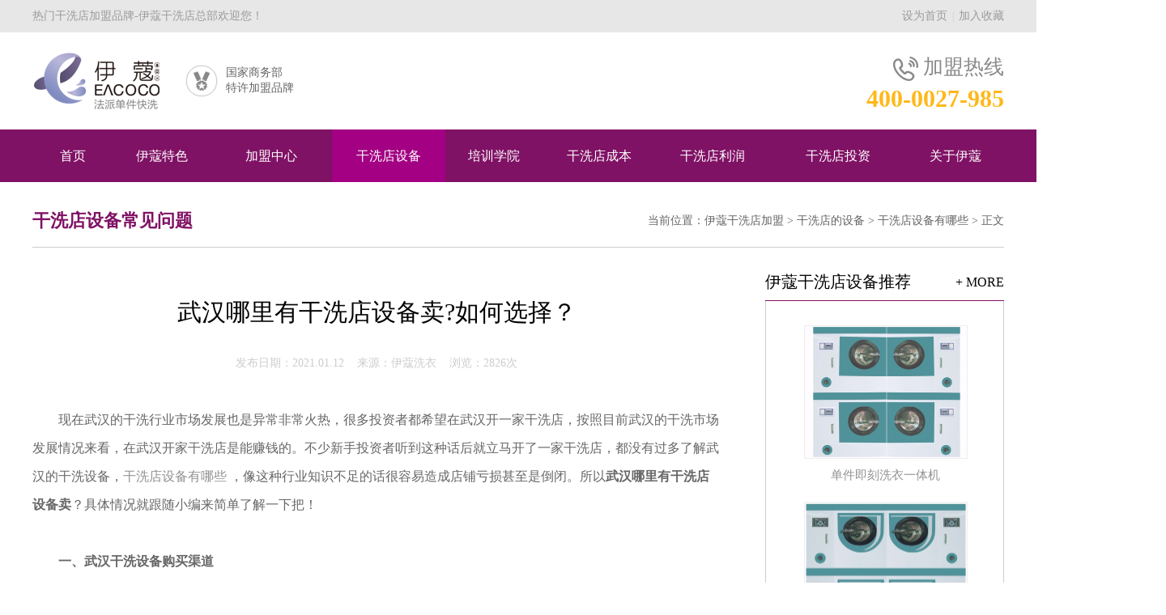

--- FILE ---
content_type: text/html;charset=utf-8
request_url: http://www.yikouxiyi.com/artview-622.html
body_size: 7638
content:
<!DOCTYPE html PUBLIC "-//W3C//DTD XHTML 1.0 Transitional//EN" "http://www.w3.org/TR/xhtml1/DTD/xhtml1-transitional.dtd">
<html xmlns="http://www.w3.org/1999/xhtml">
<head>
<meta http-equiv="Content-Type" content="text/html; charset=utf-8" />
<title>武汉哪里有干洗店设备卖?如何选择？-伊蔻干洗</title>
<meta name="keywords" content="武汉哪里有干洗店设备卖" />
<meta name="description" content="现在武汉的干洗行业市场发展也是异常非常火热，很多投资者都希望在武汉开一家干洗店，按照目前武汉的干洗市场发展情况来看，在武汉开家干洗店是能赚钱的。不少新手投资者听到这种话后就立马开了一家干洗店，要多了解武汉的干洗设备，干洗店设备有哪些 ，像这种行业知识不足的话很容易造成店铺亏损甚至是倒闭。所以武汉哪里有干洗店设备卖？" />
<meta http-equiv="imagetoolbar" content="no" />
<link rel="shortcut icon" href="/images/favicon.ico"/>
<link rel="bookmark" href="/images/favicon.ico"/>
<link href="/css/style.css" rel="stylesheet" type="text/css" />
<script type="text/javascript" src="/js/jquery-1.10.2.min.js"></script>
<script type="text/javascript" src="/js/commen.js"></script>
<script>
with (document) 0[(getElementsByTagName('head')[0] || body).appendChild(createElement('script')).src =
'http://bdimg.share.baidu.com/static/api/js/share.js?v=89860593.js?cdnversion=' + ~(-new Date() / 36e5)];
</script>
<meta name="mobile-agent" content="format=[wml|xhtml|html5]; url=http://m.yikouxiyi.com/artview-622.html" />
<link rel="canonical" href="http://www.yikouxiyi.com/artview-622.html" />
<link rel="alternate" media="only screen and (max-width: 640px)" href="http://m.yikouxiyi.com/artview-622.html" />
 <meta http-equiv="imagetoolbar" content="no" />
<link rel="shortcut icon" href="/images/favicon.ico"/>
<link rel="bookmark" href="/images/favicon.ico"/>
<link href="/css/style.css" rel="stylesheet" type="text/css" />
<script type="text/javascript" src="/js/jquery-1.10.2.min.js"></script>
<script type="text/javascript" src="/js/commen.js"></script>
<script type="text/javascript">
try {
    var urlhash = window.location.hash;
    if (!urlhash.match("fromapp")){
        if ((navigator.userAgent.match(/(iPhone|iPod|Android|ios|iPad)/i))){
            window.location="http://m.yikouxiyi.com/artview-622.html";
        }
    }
}catch(err){}
</script>
</head>
<body>
<div id="toparea">
	<div id="tarea">
    	<div id="lword">热门干洗店加盟品牌-伊蔻干洗店总部欢迎您！</div>
        <div id="rinfo"><a href="javascript:void(0);" onclick="javascript:sethome(this,document.URL);">设为首页</a>&nbsp;&nbsp;|&nbsp;&nbsp;<a href="javascript:void(0);" onclick="javascript:shoucang(document.title,document.URL);">加入收藏</a></div>
    </div>
</div>
<div id="top">
	<div id="logo"><a title="伊蔻干洗店" href="http://www.yikouxiyi.com/"></a></div>
    <div id="topword" style="margin-left:-50px;">
    	<ul>
        	<li>
            	<div id="limg"><img src="/images/1.png" width="40" height="40" align="absmiddle" /></div>
                <div id="w">国家商务部<br />特许加盟品牌</div>
            </li>
            <!--li>
            	<div id="limg"><img src="/images/2.png" width="40" height="40" align="absmiddle" /></div>
                <div id="w">CCTV优选品牌<br />入选机构</div>
            </li>
            <li>
            	<div id="limg"><img src="/images/3.png" width="40" height="40" align="absmiddle" /></div>
                <div id="w">近10项洗护<br />技术发明专利</div>
            </li-->
        </ul>
    </div>
    <div id="rtel">
    	<div id="teltop"><img src="/images/tel.png" width="31" height="30" align="absmiddle" />&nbsp;加盟热线</div>
        <div id="tel">400-0027-985</div>
    </div>
</div>
<div id="pagemenu">
	<div id="nav">
    	<ul>
        	<li  style="width:100px;"><a title="伊蔻干洗店加盟" href="http://www.yikouxiyi.com/">首页</a></li>
            <li  style="width:120px;"><a title="伊蔻干洗品牌特色" href="http://www.yikouxiyi.com/charact-1.html">伊蔻特色</a></li>
            <li  style="width:150px;"><a title="干洗店加盟中心" href="http://www.yikouxiyi.com/join.html">加盟中心</a></li>
            <li  class="on"><a title="干洗店设备" href="http://www.yikouxiyi.com/equipment-1.html">干洗店设备</a></li>
            <li  style="width:120px;"><a title="干洗技术培训" href="http://www.yikouxiyi.com/trainning.html">培训学院</a></li>
            <li ><a title="干洗店成本" href="http://www.yikouxiyi.com/cost.html">干洗店成本</a></li>
            <li ><a title="干洗店利润" href="http://www.yikouxiyi.com/profit-1.html">干洗店利润</a></li>
            <li  style="width:170px;"><a title="干洗店投资" href="http://www.yikouxiyi.com/analysis-1.html">干洗店投资</a></li>
            <li  style="width:120px;"><a title="关于伊蔻干洗" href="http://www.yikouxiyi.com/about.html">关于伊蔻</a></li>
        </ul>
    </div>
</div>
<div id="pagepos"><div id="pagename">干洗店设备常见问题</div>当前位置：<a href="http://www.yikouxiyi.com/">伊蔻干洗店加盟</a> > <a href="equipment-1.html">干洗店的设备</a> > <a href="artical-10-1.html">干洗店设备有哪些</a> > 正文</div>
<div id="pagemain">
	<div id="pageleft">
        <div id="eqview">
        	<div h1 id="title">武汉哪里有干洗店设备卖?如何选择？</div></h1>
            <div id="pubview">发布日期：2021.01.12&nbsp;&nbsp;&nbsp;&nbsp;来源：伊蔻洗衣&nbsp;&nbsp;&nbsp;&nbsp;浏览：2826次</div>
            <div id="eqcontent">
                &nbsp; &nbsp; &nbsp; &nbsp; 现在武汉的干洗行业市场发展也是异常非常火热，很多投资者都希望在武汉开一家干洗店，按照目前武汉的干洗市场发展情况来看，在武汉开家干洗店是能赚钱的。不少新手投资者听到这种话后就立马开了一家干洗店，都没有过多了解武汉的干洗设备，<a href="http://www.yikouxiyi.com/artical-10-1.html">干洗店设备有哪些</a> ，像这种行业知识不足的话很容易造成店铺亏损甚至是倒闭。所以<strong>武汉哪里有干洗店设备卖</strong>？具体情况就跟随小编来简单了解一下把！<br />&nbsp; &nbsp; &nbsp; &nbsp;&nbsp;<br />&nbsp; &nbsp; &nbsp; &nbsp;<strong> 一、武汉干洗设备购买渠道</strong><br />&nbsp; &nbsp; &nbsp; &nbsp;&nbsp;<br /><p>&nbsp; &nbsp; &nbsp; &nbsp; 武汉是一个综合型城市，经济发展条件比较优越，那么武汉哪里有<a href="http://www.yikouxiyi.com/">干洗店设备</a>卖呢？现在大多数开店都是直接选择加盟，所有干洗设备都是去加盟品牌那购买，品牌干洗店的干洗设备大多是技术先进的，使用效果相对自主开店购买的设备要好很多。而且后续的保养维修等体系都是非常完善的。</p><p><br /></p><div style="text-align: center;">&nbsp; &nbsp; &nbsp; &nbsp;&nbsp;<img src="../uploadfiles/pic_path/day_210112/202101121143381217.jpg" alt="干洗设备实图" /></div><div style="text-align: center;"><br /></div>&nbsp; &nbsp; &nbsp; &nbsp;<strong> 二、武汉干洗设备如何选择</strong><br />&nbsp; &nbsp; &nbsp; &nbsp;&nbsp;<br />&nbsp; &nbsp; &nbsp; &nbsp; 在武汉开干洗店最基的设备就是干洗机、水洗机、烘干机、熨烫台、蒸汽发生器这些核心干洗设备。而干洗店的规模大小也决定了你所需要的干洗设备。武汉开干洗店设备应该如何选择呢？最好是选择一个市场前景好的干洗品牌的设备，例如武汉本土的伊蔻干洗加盟，他们的干洗设备不但可以保障我们的产品信息质量，同时还提供设备的免费保养、维修、更换等都是非常专业的、还能直接成为总部的加盟商，加盟费和品牌使用费都是非常低，所有设备都是按出厂价出售，总部提供8年整机包修和后期的设备更换都是非常完善的。选择武汉伊蔻干洗店的设备是一个不错建议。<br />&nbsp; &nbsp; &nbsp; &nbsp;&nbsp;<br />&nbsp; &nbsp; &nbsp; &nbsp; 以上就是小编整理的关于武汉哪里有干洗店设备卖？通过厂家购买会更优惠，武汉伊蔻干洗品牌本身就有一定的优惠促销方案，没有经销商差价，购买的干洗设备性价比高，且品牌售后更安全，想在武汉成功开干洗店，伊蔻干洗品牌的干洗设备值得选择。希望以上内容对大家有所帮助，如果有什么想了解的可以留言或者电话质询都是可以的！            </div>
        </div>
        <div style="width:100%; overflow:hidden; margin-bottom:-30px; margin-top:50px;">
            <div class="bdsharebuttonbox">
                <a href="javacript:void(0);" class="bds_weixin" data-cmd="weixin">微信</a>
                <a href="javacript:void(0);" class="bds_qzone" data-cmd="qzone">QQ空间</a>
                <a href="javacript:void(0);" class="bds_tsina" data-cmd="tsina">新浪</a>
                <a href="javacript:void(0);" class="bds_tqq" data-cmd="tqq">腾讯</a>
                <a href="javacript:void(0);" class="bds_renren" data-cmd="renren">人人</a>
                <a href="javacript:void(0);" class="bds_tieba" data-cmd="tieba">贴吧</a>
                <a href="javacript:void(0);" class="bds_douban" data-cmd="douban">豆瓣</a>
                <a href="javacript:void(0);" class="bds_more" data-cmd="more">更多</a>
            </div>
        </div>
        <div id="othereq">
                        上一篇：<a href='/artview-617.html' title='小型干洗店需要哪些设备？要花多少钱？'>小型干洗店需要哪些设备？要花多少钱？</a><br />
            下一篇：<a href='/artview-661.html' title='干洗店设备哪里有卖的？如何选择？'>干洗店设备哪里有卖的？如何选择？</a>        </div>
        <div style="width:850px; overflow:hidden; margin-top: 20px; margin-bottom:20px;"><a href="http://www.yikouxiyi.com/join.html"><img src="/images/fbanner.jpg" width="850" height="190"></a></div>
    </div>
    <div id="pageright">
    	            <div id="rarea2" style="margin-top:0px;">
        	<div id="title">伊蔻干洗店设备推荐<a href="/equipment-1.html">+ more</a></div>
            <div id="eqlists">
                            	<a title="" href="eqview-1.html"><img src="../uploadfiles/eqpic/2024-03-28/1711613165107.png"><br>单件即刻洗衣一体机</a>
                            	<a title="" href="eqview-1.html"><img src="../uploadfiles/eqpic/2024-03-28/1711613706268.png"><br>单件即刻洗衣一体机</a>
                            	<a title="" href="eqview-1.html"><img src="../uploadfiles/eqpic/2024-03-28/1711613661403.png"><br>单件即刻洗衣一体机</a>
                            	<a title="" href="eqview-1.html"><img src="../uploadfiles/eqpic/2024-03-28/1711613441846.png"><br>单件即刻洗衣一体机</a>
                            </div>
        </div>
                                                    <div id="rarea3">
        	<div id="title">伊蔻干洗</div>
            <div id="show1">
            	<div id="stitle"><img src="images/b1.png" width="27" height="32" align="absmiddle" />&nbsp;总部地址</div>
                <div id="notes">武汉江汉区武汉商务区泛海国际6栋写字楼</div>
            </div>
            <div id="show2">
            	<div id="stitle" style="margin-top:20px;"><img src="images/b2.png" width="27" height="27" align="absmiddle" />&nbsp;加盟热线</div>
                <div id="notes">400-0027-985</div>
            </div>
            <div id="contact"><a href="javascript:void(0);" onclick="javascript:window.open('javascript:void(0);','','width=800,height=650,left=450, top=100,toolbar=no, status=no, menubar=no, resizable=yes, scrollbars=yes');return false;">点击在线咨询</a></div>
        </div>
                <div id="rimg2">
    <p>干洗店设备有哪些种类？市场上常用的干洗店设备分为必需设备和辅助设备。必需设备为干洗机，主要分为石油干洗机和四氯乙烯干洗机。辅助设备包括去渍设备、消毒设备、输送设备以及包装设备等等。欢迎咨询客服，帮您配置合理的干洗店设备。</p>
</div>    </div>
</div>
<div id="joinarea6">
    <div id="title">
        <div id="bigname">
            <div id="lline"></div>
            <div id="bname"><font>免费</font>在线咨询评估 获得<font>专业开店方案</font></div>
            <div id="rline"></div>
        </div>
        <div id="smallname">Free online consultation and evaluation to obtain professional investment plan</div>
    </div>
    <div id="area">
        <div id="lword">
            <div id="words">请仔细填写您的以下信息，伊蔻干洗加盟店总部专业干洗投资顾问将在24小时内为您查询和评估您计划开店区域的干洗店竞争业态，并结合您的基本情况，给予专业开店建议和指导方案！</div>
            <div id="binfo">
                <div id="rexian">
                    <div id="stitle">加盟热线</div>
                    <div id="notes">
                        <div id="limg"><img src="images/join/ftel.png" width="51" height="41" /></div>
                        <div id="rinfo">400-0027-985</div>
                    </div>
                </div>
                <div id="address">
                    <div id="stitle">总部地址</div>
                    <div id="notes">武汉江汉区武汉商务区泛海国际6栋写字楼</div>
                </div>
            </div>
        </div>
        <div id="rwrite">
            <form action="senddo.php?action=join" method="post" name="formjoin" onsubmit="return checkjoin();">
            <input type="hidden" name="uri" value="/artview-622.html">
            <div id="items">
                <div id="w">姓&nbsp;&nbsp;&nbsp;&nbsp;&nbsp;&nbsp;&nbsp;&nbsp;&nbsp;&nbsp;&nbsp;&nbsp;&nbsp;名：</div>
                <div id="inputs"><input type="text" name="truename" id="truename" class="input1" /></div>
            </div>
            <div id="items">
                <div id="w">电&nbsp;&nbsp;&nbsp;&nbsp;&nbsp;&nbsp;&nbsp;&nbsp;&nbsp;&nbsp;&nbsp;&nbsp;&nbsp;话：</div>
                <div id="inputs"><input type="text" name="mobile" id="mobile" maxlength="11" class="input1" /></div>
            </div>
            <div id="items">
                <div id="w">计划开店时间：</div>
                <div id="inputs"><input type="text" name="begintime" class="input1" /></div>
            </div>
            <div id="items">
                <div id="w">计划开店地区：</div>
                <div id="inputs"><input type="text" name="place" class="input1" /></div>
            </div>
            <div id="items">
                <div id="w">有无行业经验：</div>
                <div id="inputs"><input type="text" name="jingyan" class="input1" /></div>
            </div>
            <div id="items" style="height:auto;">
                <div id="w">您的相关问题：</div>
                <div id="inputs" style="height:auto;"><textarea type="text" name="content" id="content" class="text1"></textarea></div>
            </div>
            <div id="subbt"><input type="submit" value="马上提交" class="sub1" /> </div>
            </form>
        </div>
    </div>
</div>
<div id="footer">
    <div id="pageinfo">伊蔻干洗店（品牌运营总部）专业提供：干洗店加盟咨询及整店输出、<a href="http://www.yikouxiyi.com/">干洗店设备</a>供应、干洗技术培训等服务</div>
	<div id="bottom">
    	<div id="llogo"><img src="/images/flogo.png" width="252" height="75" /></div>
        <div id="flinks">
        	<div id="flink">
            	<div><a href="http://www.yikouxiyi.com/cost.html">干洗店成本</a></div>
                <div><a href="http://www.yikouxiyi.com/profit-1.html">干洗店利润</a></div>
                <div><a href="http://www.yikouxiyi.com/analysis-1.html">干洗店投资</a></div>
            </div>
            <div id="flink">
            	<div><a href="http://www.yikouxiyi.com/equipment-1.html">干洗店设备</a></div>
                <div><a href="http://www.yikouxiyi.com/join.html">加盟中心</a></div>
                <div><a href="http://www.yikouxiyi.com/trainning.html">干洗培训</a></div>
            </div>
            <div id="flink">
                <div><a href="http://www.yikouxiyi.com/artical-12-1.html">开干洗店</a></div>
                <div><a href="http://www.yikouxiyi.com/artical-13-1.html">绿色干洗</a></div>
                <div><a href="http://www.yikouxiyi.com/artical-14-1.html">干洗原理</a></div>
                <div><a href="http://www.yikouxiyi.com/artical-15-1.html">干洗溶剂</a></div>
                <div><a href="http://www.yikouxiyi.com/artical-16-1.html">干洗价格</a></div>
            </div>
            <div id="flink" style="border-right:1px solid #5F5F5F;">
            	<div><a href="http://www.yikouxiyi.com/charact-1.html">伊蔻特色</a></div>
                <div><a href="http://www.yikouxiyi.com/about.html">关于伊蔻</a></div>
                <div><a href="http://www.yikouxiyi.com/contact.html">联系我们</a></div>
            </div>
        </div>
        <div id="finfo">
        	<div id="telname">咨询电话&nbsp;<img src="/images/ftel.png" width="32" height="29" align="absmiddle" /></div>
            <div id="tel">400-0027-985</div>
        </div>
        <div id="fwx">
                        <img src="/uploadfiles/webad/2021-02-27/1614423113432.jpg" width="120" height="120" />
                    </div>
    </div>
    <div id="bcopy">
        Copyright &copy; 2019-2021 伊蔻干洗店加盟总部官网 All Rights Reserved. 备案号：<a rel="nofollow" href="http://beian.miit.gov.cn">鄂ICP备17000439号-2</a>&nbsp;&nbsp;&nbsp; 投资有风险，选择需谨慎！<a rel="nofollow" href="http://beian.miit.gov.cn"><br /></a>    </div>
</div>
<!--div id="page_float"><div id="close" onclick="$('#page_float').fadeOut();">×</div><a href="javascript:void(0);" onclick="javascript:window.open('javascript:void(0);','','width=800,height=610,left=450, top=100,toolbar=no, status=no, menubar=no, resizable=yes, scrollbars=yes');return false;"></a></div-->
<script>
var _hmt = _hmt || [];
(function() {
  var hm = document.createElement("script");
  hm.src = "https://hm.baidu.com/hm.js?e7b505cb85344a9c199cc7518320f15b";
  var s = document.getElementsByTagName("script")[0]; 
  s.parentNode.insertBefore(hm, s);
})();
</script><script>
(function(){
    var bp = document.createElement('script');
    var curProtocol = window.location.protocol.split(':')[0];
    if (curProtocol === 'https') {
        bp.src = 'https://zz.bdstatic.com/linksubmit/push.js';
    }
    else {
        bp.src = 'http://push.zhanzhang.baidu.com/push.js';
    }
    var s = document.getElementsByTagName("script")[0];
    s.parentNode.insertBefore(bp, s);
})();
</script></body>
</html>

--- FILE ---
content_type: application/javascript
request_url: http://www.yikouxiyi.com/js/commen.js
body_size: 1597
content:
$(document).ready(function(){
	$("#nav>ul>li").not($("#nav>ul>li.on")).hover(function(){$(this).toggleClass("hover");});
	$("#flist>#titles").hover(function(){
		$(this).addClass('on').siblings().removeClass('on');
	});
});
function sethome(obj,url){ 
	try{ 
		obj.style.behavior='url(#default#homepage)';obj.setHomePage(url); 
	} 
	catch(e){ 
		if(window.netscape) { 
			try { 
				netscape.security.PrivilegeManager.enablePrivilege("UniversalXPConnect"); 
			} 
			catch (e) { 
				alert("此操作被浏览器拒绝！\n请在浏览器地址栏输入“about:config”并回车\n然后将 [signed.applets.codebase_principal_support]的值设置为'true',双击即可。"); 
			} 
			var prefs = Components.classes['@mozilla.org/preferences-service;1'].getService(Components.interfaces.nsIPrefBranch); 
			prefs.setCharPref('browser.startup.homepage',url); 
		}else{ 
			alert("您的浏览器不支持，请按照下面步骤操作：\n1、打开浏览器设置。\n2、点击设置网页。\n3、输入："+url+"点击确定。"); 
		} 
	} 
}
function shoucang(sTitle,sURL) { 
	try{ 
		window.external.addFavorite(sURL, sTitle); 
	} 
	catch (e){ 
		try{ 
			window.sidebar.addPanel(sTitle, sURL, ""); 
		} 
		catch (e){ 
			alert("加入收藏失败，请使用Ctrl+D进行添加"); 
		} 
	} 
}
function changearea(ii,allnum){
	for(var i=1;i<=allnum;i++){
		if(i==ii){
			$("#item_" + ii).addClass("on");
			$(".the_ad" + ii).show();
			$(".the_area" + ii).show();
		}else{
			$("#item_" + i).removeClass("on");
			$(".the_ad" + i).hide();
			$(".the_area" + i).hide();
		}
	}
}

function checkdz(){
	var formname = document.formdz;
	//if(formname.place.value==""){alert("请输入开店地区！");formname.place.focus();return false;}
	//if(formname.money.value==""){alert("请输入启动资金！");formname.money.focus();return false;}
	if(formname.mobile.value==""||formname.mobile.value.length!=11){alert("请输入正确的手机号码！");formname.mobile.focus();return false;}
	if(formname.truename.value==""){alert("请输入您的姓名！");formname.truename.focus();return false;}
	else
	return true;
}

function checkjoin(){
	var formname = document.formjoin;
	if(formname.truename.value==""){alert("请输入您的姓名！");formname.truename.focus();return false;}
	if(formname.mobile.value==""||formname.mobile.value.length!=11){alert("请输入正确的手机号码！");formname.mobile.focus();return false;}
	//if(formname.begintime.value==""){alert("请输入计划开店时间！");formname.begintime.focus();return false;}
	//if(formname.place.value==""){alert("请输入计划开店地区！");formname.place.focus();return false;}
	//if(formname.jingyan.value==""){alert("请输入有无行业经验！");formname.jingyan.focus();return false;}
	else
	return true;
}




















